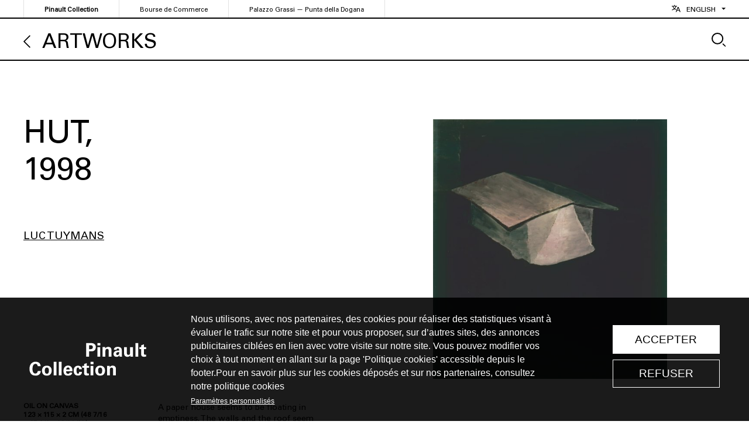

--- FILE ---
content_type: text/html; charset=UTF-8
request_url: https://lesoeuvres.pinaultcollection.com/en/artwork/hut
body_size: 6198
content:
<!DOCTYPE html>
<html lang="en" dir="ltr">
  <head>
    <script>(function(w,d,s,l,i){w[l]=w[l]||[];w[l].push({'gtm.start':
    new Date().getTime(),event:'gtm.js'});var f=d.getElementsByTagName(s)[0],
    j=d.createElement(s),dl=l!='dataLayer'?'&l='+l:'';j.async=true;j.src=
    'https://www.googletagmanager.com/gtm.js?id='+i+dl;f.parentNode.insertBefore(j,f);
    })(window,document,'script','dataLayer','GTM-5F8NNLX');</script>

    <meta charset="utf-8" />
<meta name="Generator" content="Drupal 10 (https://www.drupal.org)" />
<meta name="MobileOptimized" content="width" />
<meta name="HandheldFriendly" content="true" />
<meta name="viewport" content="width=device-width, initial-scale=1.0" />
<link rel="icon" href="/themes/custom/thesaurus/favicon.png" type="image/png" />
<link rel="alternate" hreflang="fr" href="https://lesoeuvres.pinaultcollection.com/fr/oeuvre/hut" />
<link rel="alternate" hreflang="en" href="https://lesoeuvres.pinaultcollection.com/en/artwork/hut" />
<link rel="canonical" href="https://lesoeuvres.pinaultcollection.com/en/artwork/hut" />
<link rel="shortlink" href="https://lesoeuvres.pinaultcollection.com/en/node/2544" />

    <title>Hut | Pinault Collection</title>
    <link rel="stylesheet" media="all" href="/sites/default/files/css/css_Zy15D_lIEKVD82t5q-P7XcUN2rM9JxVabpXchvr0Tpk.css?delta=0&amp;language=en&amp;theme=thesaurus&amp;include=eJxFjWsOAiEQgy-EcKZhmQBmeGTKqHh6jZuNf5r2a5MeQsAOkcDuOH1jgDLjyn2kbzeUQ1KbJJ7u9DpBH9pI6pvdJKWsNAuu1Z9469OiVBRODhuL23m4CoNMDSHLiCQ3rC21Z_eo_ET4qW8jmfAHfYFBgA" />
<link rel="stylesheet" media="all" href="/sites/default/files/css/css_pkAyhJwTZ_5FZNBU-FAhLMmVQ2R7tXeC2VxYELhPe9U.css?delta=1&amp;language=en&amp;theme=thesaurus&amp;include=eJxFjWsOAiEQgy-EcKZhmQBmeGTKqHh6jZuNf5r2a5MeQsAOkcDuOH1jgDLjyn2kbzeUQ1KbJJ7u9DpBH9pI6pvdJKWsNAuu1Z9469OiVBRODhuL23m4CoNMDSHLiCQ3rC21Z_eo_ET4qW8jmfAHfYFBgA" />

    
  </head>
  <body class="lang-en path-node page-node-type-artwork">
    <a href="#main-content" class="visually-hidden focusable">
      Skip to main content
    </a>
    
      <div class="dialog-off-canvas-main-canvas" data-off-canvas-main-canvas>
    <div class="layout-container">

	<div role="banner" class="header">
		  <div class="region region-header">
    <div id="block-entetenavigation" class="block block-th-blocks block-header-nav">
  
    
      <header class="pre-header">
	<div class="wrapper">
		<div>
			
              <ul class="menu">
                    <li class="menu-item">
        <a href="https://www.pinaultcollection.com/">Pinault Collection</a>
              </li>
                <li class="menu-item">
        <a href="https://www.pinaultcollection.com/fr/boursedecommerce">Bourse de Commerce</a>
              </li>
                <li class="menu-item">
        <a href="https://www.palazzograssi.it/">Palazzo Grassi — Punta della Dogana</a>
              </li>
        </ul>
  


			<div class="language-switcher-language-url block block-language block-language-blocklanguage-interface" role="navigation">
  
    
      <ul class="links"><li hreflang="fr" data-drupal-link-system-path="node/2544" class="fr"><a href="/fr/oeuvre/hut" class="language-link" hreflang="fr" data-drupal-link-system-path="node/2544">Français</a></li><li hreflang="en" data-drupal-link-system-path="node/2544" class="en is-active" aria-current="page"><a href="/en/artwork/hut" class="language-link is-active" hreflang="en" data-drupal-link-system-path="node/2544" aria-current="page">English</a></li></ul>
  </div>

		</div>
	</div>
</header>

<header class="main-header is-not-list">
	<div class="wrapper">

		<div class="section-title">
					</div>

		

					<div class="section-nav">
				<a class="back" href="/en/artworks">Artworks </a>
				<button class="search-toggle"><span>Search</button>
			</div>
		
			</div>
</header>

  </div>

  </div>

	</div>

	<main role="main">
		

		  <div class="region region-highlighted">
    <div data-drupal-messages-fallback class="hidden"></div>

  </div>


		<div class="layout-content">

			
			  <div class="region region-content">
    <div id="block-thesaurus-content" class="block block-system block-system-main-block">
  
    
      
<article class="type-artwork as-full">
  <div class="cols">
    <div>
      <h1><span class="field field--name-title field--type-string field--label-hidden">Hut</span>
</h1>
      
  <div class="field field--name-field-prod-year field--type-string field--label-hidden field__items">
        <div class="field__item">1998</div>
  </div>
      
  <div class="field field--name-field-artist field--type-entity-reference field--label-hidden field__items">
        <div class="field__item"><a href="/en/artist/luc-tuymans" hreflang="en">Luc Tuymans</a></div>
  </div>

      <div class="cols specs">
        <div>
          
  <div class="clearfix text-formatted field field--name-field-desc field--type-text-long field--label-hidden field__items">
        <div class="field__item"><p>Oil on canvas</p>
</div>
  </div>
          
  <div class="clearfix text-formatted field field--name-field-dimensions field--type-text-long field--label-hidden field__items">
        <div class="field__item"><p>123 × 115 × 2 cm (48 7/16 × 45 1/4 × 13/16 in.)</p>
</div>
  </div>
        </div>
        <div>
          
  <div class="clearfix text-formatted field field--name-field-note field--type-text-long field--label-hidden field__items">
        <div class="field__item">A paper house seems to be floating in emptiness. The walls and the roof seem fragile, far from the reassuring image of a warm home. A temporary dwelling, Hut is according to Marc Donnadieu akin to “a skiff adrift in the world's darkness.” <br>
 <br>
<br>
<br>
Luc Tuymans composes his paintings from existing images, usually photographs. For Hut, he took inspiration in a folded white paper model that was successively transfigured by the gaze of the photographer and the painter. These successive translations give the image a complex historicity and an abundance of meanings. The result is a typical and symbolic object that reminds more of a warehouse than a dwelling, disconnected from any context. <br>
<br>
<br>
Luc Tuymans' Hut was first shown in 2006 at the Where Are We Going? exhibition at Palazzo Grassi, in Venice.<br></div>
  </div>
        </div>
      </div>
      
      

      <div class="views-element-container"><div class="view view-exhibitions view-id-exhibitions view-display-id-block_1 js-view-dom-id-58e23eb8425f3866dea9d59e71ed4a7fa5e6fc9cda09d91e530ec9cf71f4ffa8">
  
    
      <div class="view-header">
      Exhibitions
    </div>
      
      <div class="view-content">
      <div class="item-list">
  
  <ul>

          <li>
<article class="type-exhibition as-compact">
  <a href="/en/node/3067">
  <div class="field field--name-field-visuals field--type-entity-reference-revisions field--label-hidden field__items">  <div class="paragraph paragraph--type--exhib-visual paragraph--view-mode--preview">
          
  <div class="field field--name-field-image field--type-image field--label-hidden field__items">  <img loading="lazy" src="/media/styles/ex_c/s3/ex/10181_visuel_EXP_TUYMANS_StillLife_TUY.jpg?itok=a1zvS5HZ" width="400" height="234" class="image-style-ex-c" />



  </div>
      </div>

  </div></a>
  <div>
    <h2><a href="/en/node/3067" rel="bookmark"><span class="field field--name-title field--type-string field--label-hidden">La Pelle - Luc Tuymans</span>
</a></h2>
      
  <div class="field field--name-field-place field--type-entity-reference field--label-hidden field__items">Palazzo Grassi
  </div>
      
  <div class="field field--name-field-dates field--type-daterange field--label-hidden field__items"><time datetime="2019-03-24T12:00:00Z" class="datetime">03/24/2019</time>
  <time datetime="2020-01-06T12:00:00Z" class="datetime">01/06/2020</time>

  </div>
  </div>

</article>
</li>
          <li>
<article class="type-exhibition as-compact">
  <a href="/en/node/3049">
  <div class="field field--name-field-visuals field--type-entity-reference-revisions field--label-hidden field__items">  <div class="paragraph paragraph--type--exhib-visual paragraph--view-mode--preview">
          
  <div class="field field--name-field-image field--type-image field--label-hidden field__items">  <img loading="lazy" src="/media/styles/ex_c/s3/ex/E00356-003-EXP-005-hd_WHITEREAD_UntitledOneHundredSpaces%20copie%202.jpg?itok=u3oW5d3t" width="400" height="267" class="image-style-ex-c" />



  </div>
      </div>

  </div></a>
  <div>
    <h2><a href="/en/node/3049" rel="bookmark"><span class="field field--name-title field--type-string field--label-hidden">Mapping the Studio</span>
</a></h2>
      
  <div class="field field--name-field-place field--type-entity-reference field--label-hidden field__items">Palazzo Grassi — Punta della Dogana
  </div>
      
  <div class="field field--name-field-dates field--type-daterange field--label-hidden field__items"><time datetime="2009-06-06T12:00:00Z" class="datetime">06/06/2009</time>
  <time datetime="2011-04-10T12:00:00Z" class="datetime">04/10/2011</time>

  </div>
  </div>

</article>
</li>
          <li>
<article class="type-exhibition as-compact">
  <a href="/en/node/3076">
  <div class="field field--name-field-visuals field--type-entity-reference-revisions field--label-hidden field__items">  <div class="paragraph paragraph--type--exhib-visual paragraph--view-mode--preview">
          
  <div class="field field--name-field-image field--type-image field--label-hidden field__items">  <img loading="lazy" src="/media/styles/ex_c/s3/ex/11034_visuel_EXP_ZORIO_RosaBluRosa.jpg?itok=IsjXmH0d" width="400" height="267" class="image-style-ex-c" />



  </div>
      </div>

  </div></a>
  <div>
    <h2><a href="/en/node/3076" rel="bookmark"><span class="field field--name-title field--type-string field--label-hidden">Where Are We Going?</span>
</a></h2>
      
  <div class="field field--name-field-place field--type-entity-reference field--label-hidden field__items">Palazzo Grassi
  </div>
      
  <div class="field field--name-field-dates field--type-daterange field--label-hidden field__items"><time datetime="2006-04-29T12:00:00Z" class="datetime">04/29/2006</time>
  <time datetime="2006-10-01T12:00:00Z" class="datetime">10/01/2006</time>

  </div>
  </div>

</article>
</li>
    
  </ul>

</div>

    </div>
  
          </div>
</div>


    </div>
    <div class="gallery">
      
  <div class="field field--name-field-visuals field--type-entity-reference-revisions field--label-hidden field__items">  <div class="paragraph paragraph--type--visual paragraph--view-mode--default">
            <img loading="lazy" src="/media/styles/ex_v/s3/art/11358_visuel_REF_TUYMANS_Hut.jpg?itok=nxZKFiDh" width="541" height="600" class="image-style-ex-v" />



  <div class="clearfix text-formatted field field--name-field-credits field--type-text-long field--label-hidden field__items">
  </div>
      </div>

  </div>
    </div>
  </div>

</article>

<div class="views-element-container"><div class="view view-artworks view-id-artworks view-display-id-block_1 js-view-dom-id-9d0555aeab222e3062c408cf48dffed657e4101c8cf601767cdbf684fad4deb5">
  
    
      <div class="view-header">
      Luc Tuymans's other artwork
    </div>
      
      <div class="view-content">
      
<article class="type-artwork as-teaser is-portrait">
  <a href="/en/artwork/anonymous-iii">  <div class="paragraph paragraph--type--visual paragraph--view-mode--list">
          
  <div class="field field--name-field-image field--type-image field--label-hidden field__items">  <img loading="lazy" src="/media/styles/artw_l/s3/art/crop-new-73731665-restricted_2400-dotcom-jpeg.jpg?itok=HyRNOrr0" width="600" height="952" alt="" class="image-style-artw-l" />



  </div>
      </div>
</a>
  <div class="header">
    <h3><a href="/en/artwork/anonymous-iii" rel="bookmark"><span class="field field--name-title field--type-string field--label-hidden">Anonymous III</span>
</a></h2>
    
  <div class="field field--name-field-prod-year field--type-string field--label-hidden field__items">2018
  </div>
  </div>
  
  <div class="field field--name-field-artist field--type-entity-reference field--label-hidden field__items"><a href="/en/artist/luc-tuymans" hreflang="en">Luc Tuymans</a>
  </div>

</article>

<article class="type-artwork as-teaser is-portrait">
  <a href="/en/artwork/eternity">  <div class="paragraph paragraph--type--visual paragraph--view-mode--list">
          
  <div class="field field--name-field-image field--type-image field--label-hidden field__items">  <img loading="lazy" src="/media/styles/artw_l/s3/art/105561-e09231-002-img-002-hd_tuymans_eternity.jpg?itok=nVKVU6W4" width="1000" height="750" alt="" class="image-style-artw-l" />



  </div>
      </div>
</a>
  <div class="header">
    <h3><a href="/en/artwork/eternity" rel="bookmark"><span class="field field--name-title field--type-string field--label-hidden">Eternity</span>
</a></h2>
    
  <div class="field field--name-field-prod-year field--type-string field--label-hidden field__items">2021
  </div>
  </div>
  
  <div class="field field--name-field-artist field--type-entity-reference field--label-hidden field__items"><a href="/en/artist/luc-tuymans" hreflang="en">Luc Tuymans</a>
  </div>

</article>

<article class="type-artwork as-teaser is-portrait">
  <a href="/en/artwork/de-wandeling-walk">  <div class="paragraph paragraph--type--visual paragraph--view-mode--list">
          
  <div class="field field--name-field-image field--type-image field--label-hidden field__items">  <img loading="lazy" src="/media/styles/artw_l/s3/art/e09831-001-ref-001-hd_tuymans_dewandeling.png?itok=unq1FQW-" width="1000" height="812" alt="" class="image-style-artw-l" />



  </div>
      </div>
</a>
  <div class="header">
    <h3><a href="/en/artwork/de-wandeling-walk" rel="bookmark"><span class="field field--name-title field--type-string field--label-hidden">De Wandeling (The Walk)</span>
</a></h2>
    
  <div class="field field--name-field-prod-year field--type-string field--label-hidden field__items">1991
  </div>
  </div>
  
  <div class="field field--name-field-artist field--type-entity-reference field--label-hidden field__items"><a href="/en/artist/luc-tuymans" hreflang="en">Luc Tuymans</a>
  </div>

</article>

<article class="type-artwork as-teaser is-portrait">
  <a href="/en/artwork/anonymous-iv">  <div class="paragraph paragraph--type--visual paragraph--view-mode--list">
          
  <div class="field field--name-field-image field--type-image field--label-hidden field__items">  <img loading="lazy" src="/media/styles/artw_l/s3/art/12149_visuel_REF_TUYMANS_AnonymousIV.JPG?itok=2c8AwkYR" width="543" height="945" class="image-style-artw-l" />



  </div>
      </div>
</a>
  <div class="header">
    <h3><a href="/en/artwork/anonymous-iv" rel="bookmark"><span class="field field--name-title field--type-string field--label-hidden">Anonymous IV</span>
</a></h2>
    
  <div class="field field--name-field-prod-year field--type-string field--label-hidden field__items">2018
  </div>
  </div>
  
  <div class="field field--name-field-artist field--type-entity-reference field--label-hidden field__items"><a href="/en/artist/luc-tuymans" hreflang="en">Luc Tuymans</a>
  </div>

</article>

<article class="type-artwork as-teaser is-portrait">
  <a href="/en/artwork/munchen-munich">  <div class="paragraph paragraph--type--visual paragraph--view-mode--list">
          
  <div class="field field--name-field-image field--type-image field--label-hidden field__items">  <img loading="lazy" src="/media/styles/artw_l/s3/art/11778_visuel_REF_TUYMANS_MunchenMunich.jpg?itok=4i-5LQTr" width="483" height="945" class="image-style-artw-l" />



  </div>
      </div>
</a>
  <div class="header">
    <h3><a href="/en/artwork/munchen-munich" rel="bookmark"><span class="field field--name-title field--type-string field--label-hidden">München (Munich)</span>
</a></h2>
    
  <div class="field field--name-field-prod-year field--type-string field--label-hidden field__items">2012
  </div>
  </div>
  
  <div class="field field--name-field-artist field--type-entity-reference field--label-hidden field__items"><a href="/en/artist/luc-tuymans" hreflang="en">Luc Tuymans</a>
  </div>

</article>

<article class="type-artwork as-teaser is-portrait">
  <a href="/en/artwork/bedroom">  <div class="paragraph paragraph--type--visual paragraph--view-mode--list">
          
  <div class="field field--name-field-image field--type-image field--label-hidden field__items">  <img loading="lazy" src="/media/styles/artw_l/s3/art/11777_visuel_REF_TUYMANS_Bedroom.jpg?itok=C8HLATJP" width="1000" height="807" class="image-style-artw-l" />



  </div>
      </div>
</a>
  <div class="header">
    <h3><a href="/en/artwork/bedroom" rel="bookmark"><span class="field field--name-title field--type-string field--label-hidden">Bedroom</span>
</a></h2>
    
  <div class="field field--name-field-prod-year field--type-string field--label-hidden field__items">2014
  </div>
  </div>
  
  <div class="field field--name-field-artist field--type-entity-reference field--label-hidden field__items"><a href="/en/artist/luc-tuymans" hreflang="en">Luc Tuymans</a>
  </div>

</article>

<article class="type-artwork as-teaser is-portrait">
  <a href="/en/artwork/valley">  <div class="paragraph paragraph--type--visual paragraph--view-mode--list">
          
  <div class="field field--name-field-image field--type-image field--label-hidden field__items">  <img loading="lazy" src="/media/styles/artw_l/s3/art/11776_visuel_REF_TUYMANS_TheValley.jpg?itok=CpeOeC_M" width="1000" height="977" class="image-style-artw-l" />



  </div>
      </div>
</a>
  <div class="header">
    <h3><a href="/en/artwork/valley" rel="bookmark"><span class="field field--name-title field--type-string field--label-hidden">The Valley</span>
</a></h2>
    
  <div class="field field--name-field-prod-year field--type-string field--label-hidden field__items">2007
  </div>
  </div>
  
  <div class="field field--name-field-artist field--type-entity-reference field--label-hidden field__items"><a href="/en/artist/luc-tuymans" hreflang="en">Luc Tuymans</a>
  </div>

</article>

<article class="type-artwork as-teaser is-portrait">
  <a href="/en/artwork/pigeons">  <div class="paragraph paragraph--type--visual paragraph--view-mode--list">
          
  <div class="field field--name-field-image field--type-image field--label-hidden field__items">  <img loading="lazy" src="/media/styles/artw_l/s3/art/11775_visuel_REF_TUYMANS_Pigeons.jpg?itok=LdX8f9u3" width="1000" height="745" class="image-style-artw-l" />



  </div>
      </div>
</a>
  <div class="header">
    <h3><a href="/en/artwork/pigeons" rel="bookmark"><span class="field field--name-title field--type-string field--label-hidden">Pigeons</span>
</a></h2>
    
  <div class="field field--name-field-prod-year field--type-string field--label-hidden field__items">2018
  </div>
  </div>
  
  <div class="field field--name-field-artist field--type-entity-reference field--label-hidden field__items"><a href="/en/artist/luc-tuymans" hreflang="en">Luc Tuymans</a>
  </div>

</article>

<article class="type-artwork as-teaser is-portrait">
  <a href="/en/artwork/baroque">  <div class="paragraph paragraph--type--visual paragraph--view-mode--list">
          
  <div class="field field--name-field-image field--type-image field--label-hidden field__items">  <img loading="lazy" src="/media/styles/artw_l/s3/art/11774_visuel_REF_TUYMANS_Baroque.jpg?itok=oJVjxP2V" width="600" height="860" class="image-style-artw-l" />



  </div>
      </div>
</a>
  <div class="header">
    <h3><a href="/en/artwork/baroque" rel="bookmark"><span class="field field--name-title field--type-string field--label-hidden">Baroque</span>
</a></h2>
    
  <div class="field field--name-field-prod-year field--type-string field--label-hidden field__items">2017
  </div>
  </div>
  
  <div class="field field--name-field-artist field--type-entity-reference field--label-hidden field__items"><a href="/en/artist/luc-tuymans" hreflang="en">Luc Tuymans</a>
  </div>

</article>

<article class="type-artwork as-teaser is-portrait">
  <a href="/en/artwork/twenty-seventeen">  <div class="paragraph paragraph--type--visual paragraph--view-mode--list">
          
  <div class="field field--name-field-image field--type-image field--label-hidden field__items">  <img loading="lazy" src="/media/styles/artw_l/s3/art/11773_visuel_REF_TUYMANS_TwentySeventeen.jpg?itok=sCYRm615" width="600" height="823" class="image-style-artw-l" />



  </div>
      </div>
</a>
  <div class="header">
    <h3><a href="/en/artwork/twenty-seventeen" rel="bookmark"><span class="field field--name-title field--type-string field--label-hidden">Twenty Seventeen</span>
</a></h2>
    
  <div class="field field--name-field-prod-year field--type-string field--label-hidden field__items">2017
  </div>
  </div>
  
  <div class="field field--name-field-artist field--type-entity-reference field--label-hidden field__items"><a href="/en/artist/luc-tuymans" hreflang="en">Luc Tuymans</a>
  </div>

</article>

<article class="type-artwork as-teaser is-portrait">
  <a href="/en/artwork/mountains">  <div class="paragraph paragraph--type--visual paragraph--view-mode--list">
          
  <div class="field field--name-field-image field--type-image field--label-hidden field__items">  <img loading="lazy" src="/media/styles/artw_l/s3/art/11772_visuel_REF_TUYMANS_Mountains.jpg?itok=ogKFC9vz" width="589" height="945" class="image-style-artw-l" />



  </div>
      </div>
</a>
  <div class="header">
    <h3><a href="/en/artwork/mountains" rel="bookmark"><span class="field field--name-title field--type-string field--label-hidden">Mountains</span>
</a></h2>
    
  <div class="field field--name-field-prod-year field--type-string field--label-hidden field__items">2016
  </div>
  </div>
  
  <div class="field field--name-field-artist field--type-entity-reference field--label-hidden field__items"><a href="/en/artist/luc-tuymans" hreflang="en">Luc Tuymans</a>
  </div>

</article>

<article class="type-artwork as-teaser is-portrait">
  <a href="/en/artwork/brokaat">  <div class="paragraph paragraph--type--visual paragraph--view-mode--list">
          
  <div class="field field--name-field-image field--type-image field--label-hidden field__items">  <img loading="lazy" src="/media/styles/artw_l/s3/art/11771_visuel_REF_TUYMANS_Brokaat.jpg?itok=mj0IUv7p" width="600" height="762" class="image-style-artw-l" />



  </div>
      </div>
</a>
  <div class="header">
    <h3><a href="/en/artwork/brokaat" rel="bookmark"><span class="field field--name-title field--type-string field--label-hidden">Brokaat</span>
</a></h2>
    
  <div class="field field--name-field-prod-year field--type-string field--label-hidden field__items">2016
  </div>
  </div>
  
  <div class="field field--name-field-artist field--type-entity-reference field--label-hidden field__items"><a href="/en/artist/luc-tuymans" hreflang="en">Luc Tuymans</a>
  </div>

</article>

<article class="type-artwork as-teaser is-portrait">
  <a href="/en/artwork/navy-seals">  <div class="paragraph paragraph--type--visual paragraph--view-mode--list">
          
  <div class="field field--name-field-image field--type-image field--label-hidden field__items">  <img loading="lazy" src="/media/styles/artw_l/s3/art/11438_visuel_REF_TUYMANS_NavySeals.jpg?itok=OYjWx7uZ" width="1000" height="657" class="image-style-artw-l" />



  </div>
      </div>
</a>
  <div class="header">
    <h3><a href="/en/artwork/navy-seals" rel="bookmark"><span class="field field--name-title field--type-string field--label-hidden">Navy Seals</span>
</a></h2>
    
  <div class="field field--name-field-prod-year field--type-string field--label-hidden field__items">2003
  </div>
  </div>
  
  <div class="field field--name-field-artist field--type-entity-reference field--label-hidden field__items"><a href="/en/artist/luc-tuymans" hreflang="en">Luc Tuymans</a>
  </div>

</article>

<article class="type-artwork as-teaser is-portrait">
  <a href="/en/artwork/lamp-room">  <div class="paragraph paragraph--type--visual paragraph--view-mode--list">
          
  <div class="field field--name-field-image field--type-image field--label-hidden field__items">  <img loading="lazy" src="/media/styles/artw_l/s3/art/11430_visuel_REF_TUYMANS_LampRoom.jpg?itok=ClWifKWy" width="1000" height="838" class="image-style-artw-l" />



  </div>
      </div>
</a>
  <div class="header">
    <h3><a href="/en/artwork/lamp-room" rel="bookmark"><span class="field field--name-title field--type-string field--label-hidden">Lamp Room</span>
</a></h2>
    
  <div class="field field--name-field-prod-year field--type-string field--label-hidden field__items">1992
  </div>
  </div>
  
  <div class="field field--name-field-artist field--type-entity-reference field--label-hidden field__items"><a href="/en/artist/luc-tuymans" hreflang="en">Luc Tuymans</a>
  </div>

</article>

<article class="type-artwork as-teaser is-portrait">
  <a href="/en/artwork/frozen">  <div class="paragraph paragraph--type--visual paragraph--view-mode--list">
          
  <div class="field field--name-field-image field--type-image field--label-hidden field__items">  <img loading="lazy" src="/media/styles/artw_l/s3/art/11359_visuel_REF_TUYMANS_Frozen.jpg?itok=u_5crpAu" width="600" height="795" class="image-style-artw-l" />



  </div>
      </div>
</a>
  <div class="header">
    <h3><a href="/en/artwork/frozen" rel="bookmark"><span class="field field--name-title field--type-string field--label-hidden">Frozen</span>
</a></h2>
    
  <div class="field field--name-field-prod-year field--type-string field--label-hidden field__items">2003
  </div>
  </div>
  
  <div class="field field--name-field-artist field--type-entity-reference field--label-hidden field__items"><a href="/en/artist/luc-tuymans" hreflang="en">Luc Tuymans</a>
  </div>

</article>

<article class="type-artwork as-teaser is-portrait">
  <a href="/en/artwork/simulation">  <div class="paragraph paragraph--type--visual paragraph--view-mode--list">
          
  <div class="field field--name-field-image field--type-image field--label-hidden field__items">  <img loading="lazy" src="/media/styles/artw_l/s3/art/10498_visuel_EXP_TUYMANS_Simulation_TUY.jpg?itok=-OkuJwKF" width="1000" height="667" class="image-style-artw-l" />



  </div>
      </div>
</a>
  <div class="header">
    <h3><a href="/en/artwork/simulation" rel="bookmark"><span class="field field--name-title field--type-string field--label-hidden">Simulation</span>
</a></h2>
    
  <div class="field field--name-field-prod-year field--type-string field--label-hidden field__items">2007
  </div>
  </div>
  
  <div class="field field--name-field-artist field--type-entity-reference field--label-hidden field__items"><a href="/en/artist/luc-tuymans" hreflang="en">Luc Tuymans</a>
  </div>

</article>

<article class="type-artwork as-teaser is-portrait">
  <a href="/en/artwork/book">  <div class="paragraph paragraph--type--visual paragraph--view-mode--list">
          
  <div class="field field--name-field-image field--type-image field--label-hidden field__items">  <img loading="lazy" src="/media/styles/artw_l/s3/art/10195_visuel_IMG_TUYMANS_TheBook.jpg?itok=-au0uKJX" width="600" height="845" class="image-style-artw-l" />



  </div>
      </div>
</a>
  <div class="header">
    <h3><a href="/en/artwork/book" rel="bookmark"><span class="field field--name-title field--type-string field--label-hidden">The Book</span>
</a></h2>
    
  <div class="field field--name-field-prod-year field--type-string field--label-hidden field__items">2007
  </div>
  </div>
  
  <div class="field field--name-field-artist field--type-entity-reference field--label-hidden field__items"><a href="/en/artist/luc-tuymans" hreflang="en">Luc Tuymans</a>
  </div>

</article>

<article class="type-artwork as-teaser is-portrait">
  <a href="/en/artwork/still-life">  <div class="paragraph paragraph--type--visual paragraph--view-mode--list">
          
  <div class="field field--name-field-image field--type-image field--label-hidden field__items">  <img loading="lazy" src="/media/styles/artw_l/s3/art/10181_visuel_REF_TUYMANS_StillLife.jpg?itok=ERVDTucZ" width="1000" height="703" class="image-style-artw-l" />



  </div>
      </div>
</a>
  <div class="header">
    <h3><a href="/en/artwork/still-life" rel="bookmark"><span class="field field--name-title field--type-string field--label-hidden">Still Life</span>
</a></h2>
    
  <div class="field field--name-field-prod-year field--type-string field--label-hidden field__items">2002
  </div>
  </div>
  
  <div class="field field--name-field-artist field--type-entity-reference field--label-hidden field__items"><a href="/en/artist/luc-tuymans" hreflang="en">Luc Tuymans</a>
  </div>

</article>

    </div>
  
          </div>
</div>


  </div>

  </div>

		</div>
		
	</main>

			<footer role="contentinfo">
			  <div class="region region-footer">
    <div id="block-pieddepage" class="block block-th-blocks block-footer">
  
    
      <div class="footer">
  <div>
    <a class="logo" href="/en"></a>
    
              <ul class="menu-footer menu">
                    <li class="menu-item">
        <a href="https://www.pinaultcollection.com/en/boursedecommerce">Bourse de Commerce</a>
              </li>
                <li class="menu-item">
        <a href="https://www.palazzograssi.it/en/">Palazzo Grassi - Punta Della Dogana</a>
              </li>
                <li class="menu-item">
        <a href="https://www.pinaultcollection.com/">Pinault Collection</a>
              </li>
        </ul>
  


    
              <ul class="menu-footer-right menu">
                    <li class="menu-item">
        <a href="/en/credits" data-drupal-link-system-path="node/3324">Credits</a>
              </li>
        </ul>
  


  </div>
</div>

  </div>

  </div>

		</footer>
	
	<div class="block block-th-search">
  
    
      <div class="search-panel">
  <div class="panel-wrapper">
    <div class="form">
    <input placeholder="search" type="text" value="" name="kw" id="kw"/>
    <button class="close"><span>Close</span></button>
    </div>
    <div class="results">
      <div class="artists">
        <div class="result-title">Artists<span>0</span></div>
        <div class="artists-panel"></div>
        <div class="summary"></div>
      </div>
      <div class="art-exh">
        <div class="tabs">
          <div id="art" class="result-title current">Artworks<span>0</span></div>
          <div id="exh" class="result-title">Exhibitions<span>0</span></div>
        </div>
        <div class="panels">
          <div id="art-panel" class="shown"></div>
          <div id="exh-panel"></div>
        </div>
      </div>
    </div>
  </div>
</div>

  </div>

	<div class="block block-th-video">
  
    
      <div class="video-panel">
  <div class="content"></div>
</div>

  </div>



</div>

  </div>

    
    <script type="application/json" data-drupal-selector="drupal-settings-json">{"path":{"baseUrl":"\/","pathPrefix":"en\/","currentPath":"node\/2544","currentPathIsAdmin":false,"isFront":false,"currentLanguage":"en"},"pluralDelimiter":"\u0003","suppressDeprecationErrors":true,"ajaxPageState":{"libraries":"eJxVjFsOwyAMBC9Ew5EqAxbQmoC8IS09ffNQVPXHOzu27IWAYR2BjT-5MECRcfW5hm1XlTfSQpI_bBopRaWWYIP2RjL9zNTn1p1kJA4GAwuX8_-S7k6qf8ImpsC6CzCpT_aMXaw5cLVNaBwHDOraYaNUR3LDMiTP0ayZX7DHnOhB7z9RaujCX0PnVOQ","theme":"thesaurus","theme_token":null},"ajaxTrustedUrl":[],"views":{"ajax_path":"\/en\/views\/ajax","ajaxViews":{"views_dom_id:9d0555aeab222e3062c408cf48dffed657e4101c8cf601767cdbf684fad4deb5":{"view_name":"artworks","view_display_id":"block_1","view_args":"1528\/2544","view_path":"\/node\/2544","view_base_path":"oeuvres","view_dom_id":"9d0555aeab222e3062c408cf48dffed657e4101c8cf601767cdbf684fad4deb5","pager_element":0},"views_dom_id:58e23eb8425f3866dea9d59e71ed4a7fa5e6fc9cda09d91e530ec9cf71f4ffa8":{"view_name":"exhibitions","view_display_id":"block_1","view_args":"2544","view_path":"\/node\/2544","view_base_path":"expositions","view_dom_id":"58e23eb8425f3866dea9d59e71ed4a7fa5e6fc9cda09d91e530ec9cf71f4ffa8","pager_element":0}}},"user":{"uid":0,"permissionsHash":"c714f96db43f19484cc21623a7ce1026be17055859ea0f8afeb906dfdacd0795"}}</script>
<script src="/sites/default/files/js/js_5p1vN_AP27DkzqvYjljKBk7Bc63kZVk15FWFr0JQeY0.js?scope=footer&amp;delta=0&amp;language=en&amp;theme=thesaurus&amp;include=eJwlikEOgCAMwD6E7klkwMLQBQwDlN8b8dImTRtbJ8WfCkwYqJrGVgmrZ_j1hZECFbgE5xpIsdeuEKU4lE3blJSjGYluhcUdD3xeXMgjfg"></script>

  </body>
</html>
